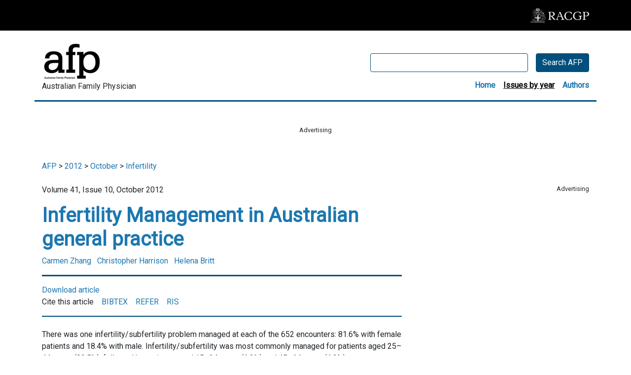

--- FILE ---
content_type: text/html; charset=utf-8
request_url: https://www.racgp.org.au/afp/2012/october/infertility
body_size: 17010
content:
<!DOCTYPE html>
<html   lang="en" xml:lang="en">
<head id="head"><title>
	RACGP - Infertility - Management in Australian general practice
</title><meta name="description" content="From April 2007 to March 2012 in the BEACH (Bettering
the Evaluation and Care of Health) program, infertility/
subfertility was managed at 652 encounters with 534 general
practitioners (1.3 per 1000 encounters)." /> 
<meta charset="UTF-8" /> 
<meta name="keywords" content="general practice; men’s health; women’s health" /> 
<meta charset="UTF-8" /> 
<!-- Google Tag Manager -->
<script>(function(w,d,s,l,i){w[l]=w[l]||[];w[l].push({'gtm.start':
new Date().getTime(),event:'gtm.js'});var f=d.getElementsByTagName(s)[0],
j=d.createElement(s),dl=l!='dataLayer'?'&l='+l:'';j.async=true;j.src=
'https://www.googletagmanager.com/gtm.js?id='+i+dl;f.parentNode.insertBefore(j,f);
})(window,document,'script','dataLayer','GTM-WLHN9DD');</script>
<!-- End Google Tag Manager -->

<meta name="viewport" content="width=device-width, initial-scale=1.0">
<link rel="canonical" href="https://www.racgp.org.au/afp/2012/october/infertility" />
<link href="/App_Themes/dist/css/AFPBootstrap.min.css" type="text/css" rel="stylesheet" />
<link href="/App_Themes/dist/css/AFPstyles.min.css" type="text/css" rel="stylesheet" media="print" onload="this.media='all'"/>
<link rel="stylesheet" type="text/css" href="//fonts.googleapis.com/css?family=Roboto:wght@300;400;700&display=swap" />
<script src="https://kit.fontawesome.com/d0d5a35414.js"  defer="defer"></script>
<script src="https://code.jquery.com/jquery-3.6.0.slim.min.js" integrity="sha256-u7e5khyithlIdTpu22PHhENmPcRdFiHRjhAuHcs05RI=" crossorigin="anonymous"></script>


<!-- IF Advertising enabled -->

<script async='async' src='https://www.googletagservices.com/tag/js/gpt.js'></script>
<script>
  var googletag = googletag || {};
  googletag.cmd = googletag.cmd || [];
</script>

<script>
  googletag.cmd.push(function() {

    var leaderboardMapping = googletag.sizeMapping().
    addSize([0, 0], []). // default is hidden
    addSize([768, 120], [728, 90]). // Tablet or larger
    build();

    var halfPageMapping = googletag.sizeMapping().
    addSize([0, 0], []). // default is hidden
    addSize([768, 120], [300, 600]). // Tablet or larger
    build();

    var slotMapping = googletag.sizeMapping().
    addSize([0, 0], []). // default is hidden
    addSize([768, 120], [300, 250]). // Tablet or larger
    build();

    // This mapping will only display ads when user is on mobile or tablet sized viewport
    var mobileMapping = googletag.sizeMapping().
    addSize([0, 0], []). // default is hidden
    addSize([320, 300], [300, 250]). // Mobile or larger
    addSize([768, 300], []). // Tablet or larger is hidden
    build();

    googletag.defineSlot('/21620509131/AFP-KENTICO-LEADERBOARD', [728, 90], 'div-gpt-ad-1624585598354-0').defineSizeMapping(leaderboardMapping).addService(googletag.pubads());
    googletag.defineSlot('21620509131/AFP-KENTICO-MREC-1', [300, 250], 'div-gpt-ad-1624585696589-0').defineSizeMapping(mobileMapping).addService(googletag.pubads());

    googletag.defineSlot('/21620509131/AFP-KENTICO-LEADERBOARD-2', [728, 90], 'div-gpt-ad-1624585649513-0').defineSizeMapping(leaderboardMapping).addService(googletag.pubads());
    googletag.defineSlot('/21620509131/AFP-KENTICO-MREC-2', [300, 250], 'div-gpt-ad-1624847893678-0').defineSizeMapping(mobileMapping).addService(googletag.pubads());

    googletag.defineSlot('/21620509131/AFP-KENTICO-HALFPAGE', [300, 600], 'div-gpt-ad-1624585526116-0').defineSizeMapping(halfPageMapping).addService(googletag.pubads());
   
   //googletag.pubads().enableSingleRequest();
    googletag.pubads().collapseEmptyDivs();
    googletag.pubads().setTargeting("MembersOnly ", "False ");
    googletag.pubads().setTargeting("PageID ", "59324 ");
    googletag.enableServices();
  });
</script>


<!-- END IF Advertising enabled -->





<meta property="og:url" content="https://www.racgp.org.au/afp/2012/october/infertility" />
<meta property="og:title" content="Infertility" />
<meta property="og:description" content="There was one infertility/subfertility problem managed at each of the 652 encounters: 81.6% with female patients and 18.4% with male. Infertility/subfertility was most commonly managed for&#x2026" />
<meta property="og:type" content="article" />
<meta property="og:image" content="https://www.racgp.org.au/FSDEDEV/media/images/afp/afp-og.PNG" />
<meta property="og:site_name" content="Australian Family Physician" />
<meta name="twitter:card" content="summary_large_image" />

<meta name="dcterms.title" content="Infertility" />
<meta name="dcterms.description" content="There was one infertility/subfertility problem managed at each of the 652 encounters: 81.6% with female patients and 18.4% with male. Infertility/subfertility was most commonly managed for&#x2026" />
<meta name="dcterms.creator" content="The Royal Australian College of general Practitioners" />
<meta name="dcterms.subject" content="Infertility" />
<meta name="dcterms.publisher" content="The Royal Australian College of general Practitioners" />
<meta name="dcterms.language" content="en" />	
<meta name="dcterms.type" content=text" />	


<style>
html, body, .ContentBody #form {
	display: flex;
        flex-direction: column;
	height:100%;
}
</style> 
<script>
$(document).ready(function () {
 
  $('[id*=zoneSearch_RACGP_SmartSearchBox_txtWord]').removeAttr('onkeypress');
  $('[id*=zoneSearch_RACGP_SmartSearchBox_txtWord]').prop({type:"search"});
   $('[id*=zoneSearch_RACGP_SmartSearchBox_btnSearch]').click(function () {
     buttonWidth = $(this).outerWidth();
     buttonHeight = $(this).outerHeight();
          $(this).hide();
          $('.afp-search-button-container').prepend('<button type="submit" class="afp-search-button-active btn text-center" disabled="true" style="width:' + buttonWidth + 'px; height:' + buttonHeight +'px"><i class="fas fa-spinner fa-spin"></i></button>');
      })
})
</script><script>
$(function() {
  
  $('.table.table-bordered').wrap('<div class="table-article table-responsive mb-4"></div>');
  
  $('sup').each(function(index) {
	if (!$(this).hasClass('sup')) {
		var textInsideSuperscript = $(this).text();
		var regexPatternToFindEachNumber = /\d+/g;
		var textInsideSuperscriptWithHashChangerLinksInserted = textInsideSuperscript.replace(regexPatternToFindEachNumber, function(match) {
			return '<a href="#ref-' + match + '" class="hash-changer">' + match + '</a>';
		} );
	};
																							  
	$(this).html(textInsideSuperscriptWithHashChangerLinksInserted);
  }); 
  
});
 </script><link href="/CMSPages/GetResource.ashx?_webparts=1746" type="text/css" rel="stylesheet"/>
</head>
<body class="LTR Chrome ENAU ContentBody" >
     <!-- Google Tag Manager (noscript) -->
<noscript><iframe src="https://www.googletagmanager.com/ns.html?id=GTM-WLHN9DD"
height="0" width="0" style="display:none;visibility:hidden"></iframe></noscript>
<!-- End Google Tag Manager (noscript) -->
    <form method="post" action="/afp/2012/october/infertility" id="form">
<div class="aspNetHidden">
<input type="hidden" name="__EVENTTARGET" id="__EVENTTARGET" value="" />
<input type="hidden" name="__EVENTARGUMENT" id="__EVENTARGUMENT" value="" />
<input type="hidden" name="__CMSCsrfToken" id="__CMSCsrfToken" value="PMTLzoXD88pDtwcNLUQxjs9KKmXeQKVpU5ORSzKv/avkU4ek4FL8HvV5OM4mHPH2HPUQvNyJ2RPxzUIDzIfppagfl8I=" />

</div>

<script type="text/javascript">
//<![CDATA[
var theForm = document.forms['form'];
if (!theForm) {
    theForm = document.form;
}
function __doPostBack(eventTarget, eventArgument) {
    if (!theForm.onsubmit || (theForm.onsubmit() != false)) {
        theForm.__EVENTTARGET.value = eventTarget;
        theForm.__EVENTARGUMENT.value = eventArgument;
        theForm.submit();
    }
}
//]]>
</script>


<script src="/WebResource.axd?d=VLk0a9ZZGrMlH2EgkD5gH2pxn1IJtIQJn9ixPmPl5jEHcHWDupD5QdQWAjU0Ytxh6QU1UH3ut9uyDW0_CoHCQavSbWE1&amp;t=638901896248157332" type="text/javascript"></script>

<input type="hidden" name="lng" id="lng" value="en-AU" />
<script src="/CMSPages/GetResource.ashx?scriptfile=%7e%2fCMSScripts%2fWebServiceCall.js" type="text/javascript"></script>
<script type="text/javascript">
	//<![CDATA[

function PM_Postback(param) { if (window.top.HideScreenLockWarningAndSync) { window.top.HideScreenLockWarningAndSync(3480); } if(window.CMSContentManager) { CMSContentManager.allowSubmit = true; }; __doPostBack('m$am',param); }
function PM_Callback(param, callback, ctx) { if (window.top.HideScreenLockWarningAndSync) { window.top.HideScreenLockWarningAndSync(3480); }if (window.CMSContentManager) { CMSContentManager.storeContentChangedStatus(); };WebForm_DoCallback('m$am',param,callback,ctx,null,true); }
//]]>
</script>
<script src="/ScriptResource.axd?d=hXClDcYT-e0rOBHiAvR0bRqrVQXfSvLE1EDat5FSSULW52cdxZ334DobD_xN9g3HGkCf9uYlbtLus7ir32iNAAl5QanGoUDNtgOm9n3NQf_wwfAq8b_m3t2R7Bunu1kdYZpQWpjMaQdNjCxm3r4jd7gQoAI1&amp;t=5c0e0825" type="text/javascript"></script>
<script src="/ScriptResource.axd?d=CPXMb_O_hx3OKoiZZVvhNN1f3UUNprUSRYByNd1z3qu88D9HC_Rtnl2DtRHDqSblOdYq_YNaeNofTAOOlikvzyDSbcf6keJDW4u_sw9f4kr6N8IGuppYTuGHHaSavfExRlLVq1_yoqm8o4eARrhX6H5chVzPVi47xiSxL00S7Niuzdk60&amp;t=5c0e0825" type="text/javascript"></script>
<script type="text/javascript">
	//<![CDATA[

var CMS = CMS || {};
CMS.Application = {
  "language": "en",
  "imagesUrl": "/CMSPages/GetResource.ashx?image=%5bImages.zip%5d%2f",
  "isDebuggingEnabled": false,
  "applicationUrl": "/",
  "isDialog": false,
  "isRTL": "false"
};

//]]>
</script>
<div class="aspNetHidden">

	<input type="hidden" name="__VIEWSTATEGENERATOR" id="__VIEWSTATEGENERATOR" value="A5343185" />
	<input type="hidden" name="__SCROLLPOSITIONX" id="__SCROLLPOSITIONX" value="0" />
	<input type="hidden" name="__SCROLLPOSITIONY" id="__SCROLLPOSITIONY" value="0" />
</div>
    <script type="text/javascript">
//<![CDATA[
Sys.WebForms.PageRequestManager._initialize('manScript', 'form', ['tctxM',''], [], [], 90, '');
//]]>
</script>

    <div id="ctxM">

</div>
    


<!-- Google Tag Manager (noscript) -->
<noscript>
  <iframe src="https://www.googletagmanager.com/ns.html?id=GTM-W957X8" height="0" width="0" style="display:none;visibility:hidden"></iframe>
</noscript>
<!-- End Google Tag Manager (noscript) -->


<div id="page-container" class="afp h-100">
  <div class="d-flex flex-column" style="height:100%;">
    <div style="flex: 1 0 auto;">
      <div class="container-fluid px-0 py-3 d-print-none" style="background-color:#000;">
        <div class="container">
          <div class="row">
            <div class="col-md-12 d-flex flex-row justify-content-end align-items-center">
              <a href="/"><img src="/FSDEDEV/media/images/afp/RACGP-logo-afp.png" alt="RACGP" /></a>
            </div>
          </div>
        </div>
      </div>
      
      <div class="container-fluid px-0 afp-nav-container d-print-none" style="background-color:#fff;">
        <div class="container" style="border-bottom:3px solid #004F7D;">
          <div class="row">
            <div class="col-md-12 d-flex flex-column flex-md-row justify-content-between align-items-start align-items-md-center pt-4" >
              <div class="mb-0 mb-md-3"><a href="/afp"><img src="/FSDEDEV/media/images/afp/afp-logo.png" alt="Australian Family Physician" /></a>
                <div class="afp-title">Australian Family Physician</div>
              </div>
              <div class="afp-search-container mt-3 mt-md-0"> <div id="p_lt_WebPartZone1_zoneSearch_RACGP_SmartSearchBox_pnlSearch" class="racgp-searchbox" onkeypress="javascript:return WebForm_FireDefaultButton(event, &#39;p_lt_WebPartZone1_zoneSearch_RACGP_SmartSearchBox_btnSearch&#39;)">
	
    <label for="p_lt_WebPartZone1_zoneSearch_RACGP_SmartSearchBox_txtWord" id="p_lt_WebPartZone1_zoneSearch_RACGP_SmartSearchBox_lblSearch" style="display:none;">Search for:</label>
    <div class="afp-search justify-content-between justify-content-md-end">
        <input name="p$lt$WebPartZone1$zoneSearch$RACGP_SmartSearchBox$txtWord" type="text" maxlength="1000" id="p_lt_WebPartZone1_zoneSearch_RACGP_SmartSearchBox_txtWord" class="afp-search-box form-control" />
        <div class="afp-search-button-container">
            <button type="submit" name="p$lt$WebPartZone1$zoneSearch$RACGP_SmartSearchBox$btnSearch" value="Search AFP" id="p_lt_WebPartZone1_zoneSearch_RACGP_SmartSearchBox_btnSearch" class="afp-search-button btn" type="submit">Search AFP</button>
            
        </div>
    </div>
    <div id="p_lt_WebPartZone1_zoneSearch_RACGP_SmartSearchBox_pnlPredictiveResultsHolder" class="predictiveSearchHolder">

	</div>

</div>
<div style="visibility: hidden;  height:1px;" aria-hidden="true">

<label for="p_lt_WebPartZone1_zoneSearch_orderFilter_drpFilter" id="p_lt_WebPartZone1_zoneSearch_orderFilter_lblFilter" style="display:none;">Filter</label>
<select name="p$lt$WebPartZone1$zoneSearch$orderFilter$drpFilter" id="p_lt_WebPartZone1_zoneSearch_orderFilter_drpFilter" class="DropDownField form-control" onkeypress="if (event.which == 13 || event.keyCode == 13) {__doPostBack(&#39;p$lt$WebPartZone1$zoneSearch$orderFilter$drpFilter&#39;,&#39;&#39;); return false; }">
	<option selected="selected" value="##SCORE##">Relevance</option>
	<option value="ArticleDate Desc">Date</option>

</select>



</div>

<div class="afp-topnav mt-3 mb-3 mb-md-0 d-flex flex-row justify-content-between justify-content-md-end">
  <div class="afp-topnav-item pl-0 pl-md-3"><h6 class="mb-0"><a href="/afp/home" >Home</a></h6></div>
  <div class="afp-topnav-item pl-0 pl-md-3"><h6 class="mb-0"><a href="/afp/2017"  class="afp-topnav-active" >Issues by year</a></h6></div>
  <div class="afp-topnav-item pl-0 pl-md-3"><h6 class="mb-0"><a href="/afp/authorslist" >Authors</a></h6></div>
</div>
</div>
            </div>
          </div>
        </div>
      </div>
      
      <div class="container d-print-none">
        <div class="row">
          <div class="col-md-12 d-flex flex-column align-items-center justify-center-center py-5">
            <p class="text-center small mb-1">Advertising</p><div id="" class="d-flex align-items-center justify-content-center pt-0 pt-md-0 pb-0">
 <!-- /21620509131/AFP-KENTICO-LEADERBOARD' -->
<div id="div-gpt-ad-1624585598354-0" style="width: 728px; height: 90px;"><script type="text/javascript">
    googletag.cmd.push(function() { googletag.display('div-gpt-ad-1624585598354-0'); });
  </script></div>
<!-- /21620509131/AFP-KENTICO-MREC-1 -->

<div id="div-gpt-ad-1624585696589-0" style="width: 300px; height: 250px;"><script type="text/javascript">
    googletag.cmd.push(function() { googletag.display('div-gpt-ad-1624585696589-0'); });
  </script></div>
</div>
          </div>
        </div>
      </div>
      
      

<div class="container">
  <div class="row">
  <div class="col-lg-12">
    
<script type="application/ld+json">
{ "@context": "https://schema.org", 
 "@type": "Article",
 "headline": " Infertility",
 "alternativeHeadline": "Management in Australian general practice",
 "image": "https://www.racgp.org.au/FSDEDEV/media/images/afp/afp-logo.png",
 "author": "Australian Family Physician", 
 "genre": "Medical", 
 "keywords": "", 
 "wordcount": "3662",
"publisher": {
    "@type": "Organization",
    "name": "The Royal Australian College of General Practitioners",
    "logo": {
      "@type": "ImageObject",
      "url": "https://www.racgp.org.au/FSDEDEV/media/images/afp/afp-logo.png"
    }
  },
 "url": "https://www.racgp.org.au/afp/2012/october/infertility",
   "mainEntityOfPage": {
    "@type": "WebPage",
    "@id": "https://google.com/article"
  },
 "datePublished": "27/09/2012 12:00:00 AM",
 "dateCreated": "27/09/2012 12:00:00 AM",
 "dateModified": "27/09/2012 12:00:00 AM",
 "description": "",
 "articleBody": "There was one infertility/subfertility problem managed at each of the 652 encounters: 81.6% with female patients and 18.4% with male. Infertility/subfertility was most commonly managed for patients aged 25–44 years (89.5%), followed by patients aged 15–24 years (6.2%) and 45–64 years (4.0%).When compared with the BEACH 2010–11 average,1 GPs who managed infertility were more likely to be female (58.5% compared with 38.3%) and infertility patients were more likely to be new to the practice (14.1% compared with 7.3%).Only 37 medications were recorded at the 652 encounters (5.7 per 100 infertility/subfertility problems). Of these, 22 were advised for over-the-counter purchases, 12 were prescribed and three were supplied by the GP. Female patients received medication at a rate of 4.7 per 100 female infertility/subfertility problems with the most common being folic acid (1.7 per 100 female infertility/subfertility problems). Only 12 medications were recorded at male infertility encounters, of which eight were vitamins.Clinical treatments were provided at a rate of 33.1 per 100 infertility/subfertility problems. The most common were counselling about the problem (18.3 per 100 infertility/subfertility problems), followed by advice/education (7.8 per 100 infertility/subfertility problems). Table 1 shows these rates were similar for male and female patients.Referrals to specialists were given at a rate of 49.8 per 100 female infertility/subfertility problems: 45.7% to gynaecologists, 18.9% to fertility clinics and 15.9% to in vitro fertilisation (IVF) clinics. There were fewer referrals for males (26.7 per 100 male infertility/subfertility problems). However, this referral rate was still much higher than the BEACH 2010–11 average for all problems managed (5.6 per 100 problems). More than half of these referrals were to fertility clinics and one-third were to IVF clinics.There were 8.6 imaging tests ordered for every 100 infertility/subfertility problems managed. For female patients, almost all were pelvic ultrasounds. For male patients, the two imaging tests recorded were ultrasound of the scrotum.Pathology tests were ordered at a rate of 88.4 per 100 female infertility/subfertility problems and 85.0 per 100 male infertility/subfertility problems. The most commonly ordered group of tests for females was hormone assay (32.1 per 100 female infertility/subfertility problems). Sperm count and semen examination was the most popular group of tests ordered for half of all male infertility/subfertility problems managed.Table 1. Management of infertility/subfertilityManagement typeFemale (rate per 100 problems) (n=532)Male (rate per 100 problems) (n=120)Medications4.710.0Folic acid1.70.8Vitamins0.86.7Clinical treatments32.934.2Counselling17.920.0Advice/education7.97.5Specialist referral49.826.7Gynaecologist22.7N/AFertility clinic9.415.0IVF clinic7.99.2Imaging10.51.7Pelvic ultrasound10.0n/aScrotum ultrasoundn/a1.7Pathology ordered88.485.0Hormone assay32.14.2Sperm count/ semen examinationN/A50.0Conflict of interest: none declared.AcknowledgementsThe authors thank the GP participants in BEACH and all members of the BEACH team. Funding contributors to BEACH from April 2007–08 to April 2011– March 2012: Abbott Australasia Pty Ltd; Australian Government Department of Health and Ageing; AstraZeneca Pty Ltd (Australia); Bayer Australia Ltd; CSL Biotherapies Pty Ltd; GlaxoSmithKline Australia Pty Ltd; Janssen-Cilag Pty Ltd; Merck, Sharp and Dohme (Australia) Pty Ltd; National Prescribing Service Ltd; Novartis Pharmaceuticals Australia Pty Ltd; Pfizer Australia; Sanofi-Aventis Australia Pty Ltd; Wyeth Australia Pty Ltd.

"
 }
</script>
  

     <div id="container" class="pb-4 d-print-none">
  <a href="/afp/home" class="CMSBreadCrumbsLink">AFP</a> &gt; <a href="/afp/2012" class="CMSBreadCrumbsLink">2012</a> &gt; <a href="/afp/2012/october" class="CMSBreadCrumbsLink">October</a> &gt; <a href="/afp/2012/october/infertility" class="CMSBreadCrumbsCurrentItem">Infertility</a> 

</div>
    </div>
    </div>
  <div class="row">
    <div class="col-lg-8 afp-article">
      


  
  <p>Volume 41,  Issue 10, October 2012</p>
  
  <div class="article-detail-documentName"> 
  </div>
  
  <div class="article-detail-title">
    <h1>Infertility Management in Australian general practice</h1>
  </div>
  
  <a class="d-inline-block pr-2" href="/afp/authorslist/z/carmen-zhang">
    
    Carmen
    Zhang
</a>

 



<a class="d-inline-block pr-2" href="/afp/authorslist/h/christopher-harrison">
    
    Christopher
    Harrison
</a>

 



<a class="d-inline-block pr-2" href="/afp/authorslist/b/helena-britt">
    
    Helena
    Britt
</a>

 




  
  <hr class="d-print-none" style="background-color:#004F7D; height:2px;">
  
  
  <div class="article-detail-dateSection d-print-none">
    <div class="article-detail-date d-flex flex-column flex-md-row justify-content-between">
      <div>
      
      <a href='/getattachment/80b77e4f-76b8-4b7f-8487-c02f13675461/Infertility.aspx' target='_blank'>Download article</a><br /> 
      Cite this article &nbsp;&nbsp; <a id="p_lt_WebPartZone4_zoneMainContent_pageplaceholder_p_lt_ctl02_ArticleRepeater_repItems_ctl00_ctl00_CitationDownload11_lbDownloadCitation" href="javascript:__doPostBack(&#39;p$lt$WebPartZone4$zoneMainContent$pageplaceholder$p$lt$ctl02$ArticleRepeater$repItems$ctl00$ctl00$CitationDownload11$lbDownloadCitation&#39;,&#39;&#39;)">BIBTEX</a>&nbsp;&nbsp;&nbsp;
      <a id="p_lt_WebPartZone4_zoneMainContent_pageplaceholder_p_lt_ctl02_ArticleRepeater_repItems_ctl00_ctl00_CitationDownload12_lbDownloadCitation" href="javascript:__doPostBack(&#39;p$lt$WebPartZone4$zoneMainContent$pageplaceholder$p$lt$ctl02$ArticleRepeater$repItems$ctl00$ctl00$CitationDownload12$lbDownloadCitation&#39;,&#39;&#39;)">REFER</a>&nbsp;&nbsp;&nbsp;
      <a id="p_lt_WebPartZone4_zoneMainContent_pageplaceholder_p_lt_ctl02_ArticleRepeater_repItems_ctl00_ctl00_CitationDownload13_lbDownloadCitation" href="javascript:__doPostBack(&#39;p$lt$WebPartZone4$zoneMainContent$pageplaceholder$p$lt$ctl02$ArticleRepeater$repItems$ctl00$ctl00$CitationDownload13$lbDownloadCitation&#39;,&#39;&#39;)">RIS</a>
    </div>
  </div>
    
    </div>
  
  <hr class="d-print-none" style="background-color:#004F7D; height:1px;">
  <div class="article-layout-container mt-4">
    
    <div class="article-container w-100">
      
        
      
        
      
         
      
       
      
        
      
        
      
         
      
         
      
         
      
      
       
      
      <div class="article-detail-Text mt-4">
        <p>There was one infertility/subfertility problem managed at each of the 652 encounters: 81.6% with female patients and 18.4% with male. Infertility/subfertility was most commonly managed for patients aged 25–44 years (89.5%), followed by patients aged 15–24 years (6.2%) and 45–64 years (4.0%).</p>
<p>When compared with the BEACH 2010–11 average,<sup>1</sup> GPs who managed infertility were more likely to be female (58.5% compared with 38.3%) and infertility patients were more likely to be new to the practice (14.1% compared with 7.3%).</p>
<p>Only 37 medications were recorded at the 652 encounters (5.7 per 100 infertility/subfertility problems). Of these, 22 were advised for over-the-counter purchases, 12 were prescribed and three were supplied by the GP. Female patients received medication at a rate of 4.7 per 100 female infertility/subfertility problems with the most common being folic acid (1.7 per 100 female infertility/subfertility problems). Only 12 medications were recorded at male infertility encounters, of which eight were vitamins.</p>
<p>Clinical treatments were provided at a rate of 33.1 per 100 infertility/subfertility problems. The most common were counselling about the problem (18.3 per 100 infertility/subfertility problems), followed by advice/education (7.8 per 100 infertility/subfertility problems). <em>Table 1</em> shows these rates were similar for male and female patients.</p>
<p>Referrals to specialists were given at a rate of 49.8 per 100 female infertility/subfertility problems: 45.7% to gynaecologists, 18.9% to fertility clinics and 15.9% to in vitro fertilisation (IVF) clinics. There were fewer referrals for males (26.7 per 100 male infertility/subfertility problems). However, this referral rate was still much higher than the BEACH 2010–11 average for all problems managed (5.6 per 100 problems). More than half of these referrals were to fertility clinics and one-third were to IVF clinics.</p>
<p>There were 8.6 imaging tests ordered for every 100 infertility/subfertility problems managed. For female patients, almost all were pelvic ultrasounds. For male patients, the two imaging tests recorded were ultrasound of the scrotum.</p>
<p>Pathology tests were ordered at a rate of 88.4 per 100 female infertility/subfertility problems and 85.0 per 100 male infertility/subfertility problems. The most commonly ordered group of tests for females was hormone assay (32.1 per 100 female infertility/subfertility problems). Sperm count and semen examination was the most popular group of tests ordered for half of all male infertility/subfertility problems managed.</p>
<table class="table table-bordered"><caption>Table 1. Management of infertility/subfertility</caption>
<thead>
<tr><th>Management type</th><th>Female<br> (rate per 100 problems) (n=532)</th><th>Male<br> (rate per 100 problems) (n=120)</th></tr>
</thead>
<tbody>
<tr>
<td>Medications</td>
<td>4.7</td>
<td>10.0</td>
</tr>
<tr>
<td>Folic acid</td>
<td>1.7</td>
<td>0.8</td>
</tr>
<tr>
<td>Vitamins</td>
<td>0.8</td>
<td>6.7</td>
</tr>
<tr>
<td><strong>Clinical treatments</strong></td>
<td>32.9</td>
<td>34.2</td>
</tr>
<tr>
<td>Counselling</td>
<td>17.9</td>
<td>20.0</td>
</tr>
<tr>
<td>Advice/education</td>
<td>7.9</td>
<td>7.5</td>
</tr>
<tr>
<td><strong>Specialist referral</strong></td>
<td>49.8</td>
<td>26.7</td>
</tr>
<tr>
<td>Gynaecologist</td>
<td>22.7</td>
<td>N/A</td>
</tr>
<tr>
<td height="23">Fertility clinic</td>
<td>9.4</td>
<td>15.0</td>
</tr>
<tr>
<td>IVF clinic</td>
<td>7.9</td>
<td>9.2</td>
</tr>
<tr>
<td><strong>Imaging</strong></td>
<td>10.5</td>
<td>1.7</td>
</tr>
<tr>
<td>Pelvic ultrasound</td>
<td>10.0</td>
<td>n/a</td>
</tr>
<tr>
<td>Scrotum ultrasound</td>
<td>n/a</td>
<td>1.7</td>
</tr>
<tr>
<td>Pathology ordered</td>
<td>88.4</td>
<td>85.0</td>
</tr>
<tr>
<td>Hormone assay</td>
<td>32.1</td>
<td>4.2</td>
</tr>
<tr>
<td>Sperm count/ semen examination</td>
<td>N/A</td>
<td>50.0</td>
</tr>
</tbody>
</table>
<p>Conflict of interest: none declared.</p>
<h2>Acknowledgements</h2>
<p>The authors thank the GP participants in BEACH and all members of the BEACH team. Funding contributors to BEACH from April 2007–08 to April 2011– March 2012: Abbott Australasia Pty Ltd; Australian Government Department of Health and Ageing; AstraZeneca Pty Ltd (Australia); Bayer Australia Ltd; CSL Biotherapies Pty Ltd; GlaxoSmithKline Australia Pty Ltd; Janssen-Cilag Pty Ltd; Merck, Sharp and Dohme (Australia) Pty Ltd; National Prescribing Service Ltd; Novartis Pharmaceuticals Australia Pty Ltd; Pfizer Australia; Sanofi-Aventis Australia Pty Ltd; Wyeth Australia Pty Ltd.</p>


      </div>
      
      
      
      
      
          
      
       
      
      
      
       <hr class="d-print-none" style="background-color:#004F7D; height:2px;">
      
      <div class='ArticleReferences' id='References'><h5>References</h5> <ol class="references"><li id='ref-1'>Britt H, Miller GC, Charles J, et al. General practice activity in Australia 2010–11. General Practice Series no. 29. Sydney: Sydney University Press, 2011. <a href="http://www.ncbi.nlm.nih.gov/pubmed?term=Britt H, Miller GC, Charles J, et al. General practice activity in Australia 2010–11. General Practice Series no. 29. Sydney: Sydney University Press, 2011." target="_blank" rel="noopener" class="d-print-none">Search PubMed</a></li></ol></a></div>   
      
      
      <div class="hor-line mb-5 d-print-none"></div>
      
      
      <a href='/getattachment/80b77e4f-76b8-4b7f-8487-c02f13675461/Infertility.aspx' target='_blank' class='btn  btn-secondary btn-lg mb-5  d-print-none d-block d-md-inline-block'><i class='far fa-file-pdf attachment-icon pr-2'></i> Download article PDF</a>   
      
    </div>
    
  </div>
  

  
  

      </div>
    <div class="col-lg-4">
      <div class="banner-container-aside d-none d-lg-flex flex-column align-items-md-end align-items-center d-print-none">
      <div class="mb-5"><p class="text-center small mb-1 d-none d-md-block">Advertising</p>

 <!-- /21620509131/AFP-KENTICO-HALFPAGE  -->
 <div id="div-gpt-ad-1624585526116-0" style="height:600px; width:300px;">
 <script> googletag.cmd.push(function() { googletag.display('div-gpt-ad-1624585526116-0'); }); </script>
 </div>
 
 
 <script type="text/javascript">
$(function() {
  var previousPage = new URL(document.referrer);
    if (previousPage.pathname == "/afp/search" || previousPage.pathname == "/afp/home") {
    $('.back-to-search-box').show();
}
});
</script>
<div class="back-to-search-box mt-5" style="display:none;"><a class="back-to-search-link btn btn-primary d-block d-md-inline-block" href="javascript:history.back()"><i class="fas fa-chevron-left"></i> Back to search results</a></div>
</div>
  </div>
      </div>
    </div>
  </div>

<div class="container-fluid px-0 d-print-none" style="background-color:#eee;">
<div class="container">
  <div class="row">
  <div class="col-lg-12">
    

<div class="issue-box p-3 mt-5 mb-5">
 <ul class="issue-list p-0">
<div class="issue-cover d-flex flex-column align-items-center text-center pb-4">
 <h3 class="w-100">Also in this issue: <a href="/AFP/2012/October">Reproductive health</a></h3>
  <img src="/CMSPages/GetFile.aspx?guid=bd1986ea-2b06-47e8-a72d-7e050a29bd0f" alt="AFP Cover - Reproductive health" class="py-4" />
  October 2012
 </div>
  
  




<div class="issue-article-type-container"><h4 class="h4 mt-5 mb-3 issue-article-type">Focus</h4>
<div class="issue-article">
<a href="/afp/2012/october/infertility"><h5 class="h3 mb-4 mt-1 issue-title" style="font-style: normal; font-size: 1.25em; line-height: 1.4; font-weight: 600;">Infertility. Management in Australian general practice</h3></a>

<!-- authors-->

</div>










<div class="issue-article">
<a href="/afp/2012/october/polycystic-ovary-syndrome"><h5 class="h3 mb-4 mt-1 issue-title" style="font-style: normal; font-size: 1.25em; line-height: 1.4; font-weight: 600;">Polycystic ovary syndrome. An update</h3></a>

<!-- authors-->

</div>










<div class="issue-article">
<a href="/afp/2012/october/andrology"><h5 class="h3 mb-4 mt-1 issue-title" style="font-style: normal; font-size: 1.25em; line-height: 1.4; font-weight: 600;">Andrology. Reproductive years and beyond</h3></a>

<!-- authors-->

</div>










<div class="issue-article">
<a href="/afp/2012/october/assisted-reproductive-technology"><h5 class="h3 mb-4 mt-1 issue-title" style="font-style: normal; font-size: 1.25em; line-height: 1.4; font-weight: 600;">Assisted reproductive technology. What’s new and what’s important?</h3></a>

<!-- authors-->

</div>










<div class="issue-article">
<a href="/afp/2012/october/contraception"><h5 class="h3 mb-4 mt-1 issue-title" style="font-style: normal; font-size: 1.25em; line-height: 1.4; font-weight: 600;">Contraception. Common issues and practical suggestions</h3></a>

<!-- authors-->

</div>








  </div>


<div class="issue-article-type-container"><h4 class="h4 mt-5 mb-3 issue-article-type">Up front</h4>
<div class="issue-article">
<a href="/afp/2012/october/life-and-times"><h5 class="h3 mb-4 mt-1 issue-title" style="font-style: normal; font-size: 1.25em; line-height: 1.4; font-weight: 600;">Life and times</h3></a>

<!-- authors-->

</div>










<div class="issue-article">
<a href="/afp/2012/october/letters-to-the-editor"><h5 class="h3 mb-4 mt-1 issue-title" style="font-style: normal; font-size: 1.25em; line-height: 1.4; font-weight: 600;">Letters to the editor</h3></a>

<!-- authors-->

</div>








  </div>


<div class="issue-article-type-container"><h4 class="h4 mt-5 mb-3 issue-article-type">Clinical</h4>
<div class="issue-article">
<a href="/afp/2012/october/stool-culture"><h5 class="h3 mb-4 mt-1 issue-title" style="font-style: normal; font-size: 1.25em; line-height: 1.4; font-weight: 600;">Stool culture</h3></a>

<!-- authors-->

</div>










<div class="issue-article">
<a href="/afp/2012/october/parasitic-causes-of-prolonged-diarrhoea-in-travell"><h5 class="h3 mb-4 mt-1 issue-title" style="font-style: normal; font-size: 1.25em; line-height: 1.4; font-weight: 600;">Parasitic causes of prolonged diarrhoea in travellers . Diagnosis and management</h3></a>

<!-- authors-->

</div>










<div class="issue-article">
<a href="/afp/2012/october/evaluation-of-the-sleepy-patient"><h5 class="h3 mb-4 mt-1 issue-title" style="font-style: normal; font-size: 1.25em; line-height: 1.4; font-weight: 600;">Evaluation of the sleepy patient</h3></a>

<!-- authors-->

</div>










<div class="issue-article">
<a href="/afp/2012/october/interdigital-erosions"><h5 class="h3 mb-4 mt-1 issue-title" style="font-style: normal; font-size: 1.25em; line-height: 1.4; font-weight: 600;">Interdigital erosions. Tinea pedis?</h3></a>

<!-- authors-->

</div>










<div class="issue-article">
<a href="/afp/2012/october/on-botany-and-gardening"><h5 class="h3 mb-4 mt-1 issue-title" style="font-style: normal; font-size: 1.25em; line-height: 1.4; font-weight: 600;">On botany and gardening. Diagnosis and uncertainty in the GP consultation</h3></a>

<!-- authors-->

</div>










<div class="issue-article">
<a href="/afp/2012/october/back-pain-with-lower-limb-paresis"><h5 class="h3 mb-4 mt-1 issue-title" style="font-style: normal; font-size: 1.25em; line-height: 1.4; font-weight: 600;">Back pain with lower limb paresis. A case study</h3></a>

<!-- authors-->

</div>










<div class="issue-article">
<a href="/afp/2012/october/skin-rash-associated-with-limb-weakness"><h5 class="h3 mb-4 mt-1 issue-title" style="font-style: normal; font-size: 1.25em; line-height: 1.4; font-weight: 600;">Skin rash associated with limb weakness</h3></a>

<!-- authors-->

</div>








  </div>


<div class="issue-article-type-container"><h4 class="h4 mt-5 mb-3 issue-article-type">Research</h4>
<div class="issue-article">
<a href="/afp/2012/october/prioritising-cvd-prevention-therapy"><h5 class="h3 mb-4 mt-1 issue-title" style="font-style: normal; font-size: 1.25em; line-height: 1.4; font-weight: 600;">Prioritising CVD prevention therapy. Absolute risk versus individual risk factors</h3></a>

<!-- authors-->

</div>










<div class="issue-article">
<a href="/afp/2012/october/genital-chlamydia-trachomatis-infection"><h5 class="h3 mb-4 mt-1 issue-title" style="font-style: normal; font-size: 1.25em; line-height: 1.4; font-weight: 600;">Genital Chlamydia trachomatis infection. A study on testing in general practice</h3></a>

<!-- authors-->

</div>










<div class="issue-article">
<a href="/afp/2012/october/nonadherence-to-prophylactic-medication"><h5 class="h3 mb-4 mt-1 issue-title" style="font-style: normal; font-size: 1.25em; line-height: 1.4; font-weight: 600;">Nonadherence to prophylactic. Negative attitudes toward doctors a strong predictor</h3></a>

<!-- authors-->

</div>








  </div>


<div class="issue-article-type-container"><h4 class="h4 mt-5 mb-3 issue-article-type">Professional</h4>
<div class="issue-article">
<a href="/afp/2012/october/children-and-young-people-in-care"><h5 class="h3 mb-4 mt-1 issue-title" style="font-style: normal; font-size: 1.25em; line-height: 1.4; font-weight: 600;">Children and young people in out-of-home care. Improving access to primary care</h3></a>

<!-- authors-->

</div>










<div class="issue-article">
<a href="/afp/2012/october/infant-abusive-head-trauma"><h5 class="h3 mb-4 mt-1 issue-title" style="font-style: normal; font-size: 1.25em; line-height: 1.4; font-weight: 600;">Infant abusive head trauma. Incidence, outcomes and awareness</h3></a>

<!-- authors-->

</div>










<div class="issue-article">
<a href="/afp/2012/october/a-is-for-aphorism"><h5 class="h3 mb-4 mt-1 issue-title" style="font-style: normal; font-size: 1.25em; line-height: 1.4; font-weight: 600;">A is for aphorism. A woman is pregnant until proven otherwise</h3></a>

<!-- authors-->

</div>








  </div>


<div class="issue-article-type-container"><h4 class="h4 mt-5 mb-3 issue-article-type">Viewpoint</h4>
<div class="issue-article">
<a href="/afp/2012/october/sexual-diversity-in-patients"><h5 class="h3 mb-4 mt-1 issue-title" style="font-style: normal; font-size: 1.25em; line-height: 1.4; font-weight: 600;">Sexual diversity in patients.  The importance of being nonjudgemental</h3></a>

<!-- authors-->

</div>








  </div>


<div class="issue-article-type-container"><h4 class="h4 mt-5 mb-3 issue-article-type">Back pages</h4>
<div class="issue-article">
<a href="/afp/2012/october/book-reviews"><h5 class="h3 mb-4 mt-1 issue-title" style="font-style: normal; font-size: 1.25em; line-height: 1.4; font-weight: 600;">Book reviews</h3></a>

<!-- authors-->

</div>










<div class="issue-article">
<a href="/afp/2012/october/clinical-challenge"><h5 class="h3 mb-4 mt-1 issue-title" style="font-style: normal; font-size: 1.25em; line-height: 1.4; font-weight: 600;">Clinical challenge</h3></a>

<!-- authors-->

</div>







    </ul>
</div>



<h4>Issues by year</h4>
<div class="mb-5 mt-4" style=" display: grid; grid-template-columns: repeat(auto-fit, minmax(70px, 1fr)); column-gap: 3px; row-gap: 3px;">
<a href="/ajgp" class="btn btn-secondary">AJGP</a>
  
<a href="/afp/2017" class="btn btn-primary">2017</a><a href="/afp/2016" class="btn btn-primary">2016</a><a href="/afp/2015" class="btn btn-primary">2015</a><a href="/afp/2014" class="btn btn-primary">2014</a><a href="/afp/2013" class="btn btn-primary">2013</a><a href="/afp/2012" class="btn">2012</a><a href="/afp/2011" class="btn btn-primary">2011</a><a href="/afp/2010" class="btn btn-primary">2010</a><a href="/afp/2009" class="btn btn-primary">2009</a><a href="/afp/backissues/2008" class="btn btn-primary">2008</a><a href="/afp/backissues/2007" class="btn btn-primary">2007</a><a href="/afp/backissues/2006" class="btn btn-primary">2006</a><a href="/afp/backissues/2005" class="btn btn-primary">2005</a><a href="/afp/backissues/2004" class="btn btn-primary">2004</a><a href="/afp/backissues/2003" class="btn btn-primary">2003</a><a href="/afp/backissues/2002" class="btn btn-primary">2002</a>

</div>

    </div>
    </div>
  </div>
</div>
      
      
        
      </div>
      
      <div style="flex-shrink:0;" class="">
        <div class="container d-print-none">
          <div class="row">
            <div class="col-md-12 d-flex flex-column align-items-center justify-center-center py-5">
              <p class="text-center small mb-1">Advertising</p><div id="" class="d-flex align-items-center justify-content-center pt-0 pt-md-0 pb-0">
 <!-- /21620509131/AFP-KENTICO-LEADERBOARD-2 -->
<div id="div-gpt-ad-1624585649513-0" style="width: 728px; height: 90px;"><script type="text/javascript">
    googletag.cmd.push(function() { googletag.display('div-gpt-ad-1624585649513-0'); });
  </script></div>
<!-- /21620509131/AFP-KENTICO-MREC-2 -->

<div id="div-gpt-ad-1624847893678-0" style="width: 300px; height: 250px;"><script type="text/javascript">
    googletag.cmd.push(function() { googletag.display('div-gpt-ad-1624847893678-0'); });
  </script></div>
</div>
            </div>
          </div>
        </div>
        
        <footer class="footer container-fluid d-print-none" style="background-color:#000;">
          <div class="container">
            <div class="row">
              <div class="col-md-12 d-flex flex-column flex-md-row justify-content-between align-items-center py-4">
                <img src="/FSDEDEV/media/images/afp/afp-logo-white.PNG" alt="Australian Family Physician" class="align-self-center" />
                <p class="footer-disclaimer px-5 mt-5 mt-md-0 text-center text-md-left">Australian Family Physician was the peer-reviewed, scholarly journal of The Royal Australian College of General Practitioners (RACGP) from 1971 to 2017. From January 2018, it was superseded by <a href="https://www1.racgp.org.au/ajgp" class="footer-link">AJGP: Australian Journal of General Practice</a></p>
                <img src="/FSDEDEV/media/images/afp/RACGP-logo-afp.png" alt="RACGP" class="align-self-center mt-5 mt-md-0 mb-5 mb-md-0" />
              </div>
            </div>
            
            <div class="row">
              <div class="col-md-12">
                <p class="footer-disclaimer text-center text-md-left">&copy; The Royal Australian College of General Practitioners 2021. The Royal Australian College of General Practitioners, 100 Wellington Parade, East Melbourne, Victoria 3002, Australia</p>
                <p class="footer-disclaimer text-center text-md-left">Requests for permission to reprint articles must be sent to <a href="mailto:permissions@racgp.org.au" class="footer-link">permissions@racgp.org.au</a>.</p>
                <p class="footer-disclaimer text-center text-md-left">The views expressed by the authors of articles in Australian Family Physician are their own and not necessarily those of the publisher or the editorial staff, and must not be quoted as such. Every care is taken to reproduce articles accurately, but the publisher accepts no responsibility for errors, omissions or inaccuracies contained therein or for the consequences of any action taken by any person as a result of anything contained in this publication. The content of any advertising or promotional material contained within, or mailed with, Australian Family Physician is not necessarily endorsed by the publisher.
                </p>
              </div>
            </div>
            
            
          </div>
        </footer>
        
        <div class="container d-print-block d-none mt-0">
          <div class="row">
            <div class="col-md-12">
              <p class="font-weight-bold">Printed from Australian Family Physician - <a href="https://www.racgp.org.au/afp/2012/october/infertility">https://www.racgp.org.au/afp/2012/october/infertility</a><br />&copy; The Australian College of General Practitioners <a href="https://www.racgp.org.au">www.racgp.org.au</a></p>
            </div>
          </div>
          
          
          
        </div>
        
        
      </div>
      
    </div>
  </div>
  
  
  
    
    

<script type="text/javascript">
	//<![CDATA[
WebServiceCall('/cmsapi/webanalytics', 'LogHit', '{"NodeAliasPath":"/AFP/2012/October/Infertility","DocumentCultureCode":"en-AU","UrlReferrer":""}')
//]]>
</script>
<script type="text/javascript">
//<![CDATA[

var callBackFrameUrl='/WebResource.axd?d=h1qvxVyPJXSr7WjP3W25O62r0xC_RMTF2kvBUhUV4XdxmV_tn8vCvYPy1iKunkBicUcTWxv0xXiE3Ql_ObuNsLLgTSw1&t=638901896248157332';
WebForm_InitCallback();
theForm.oldSubmit = theForm.submit;
theForm.submit = WebForm_SaveScrollPositionSubmit;

theForm.oldOnSubmit = theForm.onsubmit;
theForm.onsubmit = WebForm_SaveScrollPositionOnSubmit;
//]]>
</script>
  <input type="hidden" name="__VIEWSTATE" id="__VIEWSTATE" value="/[base64]/mSesd1vATfLqv8ZFHkr5Q==" />
  <script type="text/javascript">
      //<![CDATA[
      if (window.WebForm_InitCallback) {
        __theFormPostData = '';
        __theFormPostCollection = new Array();
        window.WebForm_InitCallback();
      }
      //]]>
    </script>
  <input type="hidden" name="as_sfid" value="AAAAAAXJcF6AZtcOcceMRHPGkRm_xfoFNCzd07G80K3juRCBWqJUBKzMzDRlJzkXOToezi0uJ4ZV0uUVvJcrYONIEgZNOdADX_FCF9GMPVM5-RAIivj6qAL5djvb0LBw-5Xzx5xHXif5MpSF5n1u6LF9-ey_WT8hp9Q6srPSjSD9GUivuQ==" /><input type="hidden" name="as_fid" value="327965cc7ada91a27793844602c1adca4fff012c" /></form>
</body>
</html>


--- FILE ---
content_type: text/html; charset=utf-8
request_url: https://www.google.com/recaptcha/api2/aframe
body_size: 267
content:
<!DOCTYPE HTML><html><head><meta http-equiv="content-type" content="text/html; charset=UTF-8"></head><body><script nonce="w3UifgdNWy5po8rKIybO1Q">/** Anti-fraud and anti-abuse applications only. See google.com/recaptcha */ try{var clients={'sodar':'https://pagead2.googlesyndication.com/pagead/sodar?'};window.addEventListener("message",function(a){try{if(a.source===window.parent){var b=JSON.parse(a.data);var c=clients[b['id']];if(c){var d=document.createElement('img');d.src=c+b['params']+'&rc='+(localStorage.getItem("rc::a")?sessionStorage.getItem("rc::b"):"");window.document.body.appendChild(d);sessionStorage.setItem("rc::e",parseInt(sessionStorage.getItem("rc::e")||0)+1);localStorage.setItem("rc::h",'1769948323686');}}}catch(b){}});window.parent.postMessage("_grecaptcha_ready", "*");}catch(b){}</script></body></html>